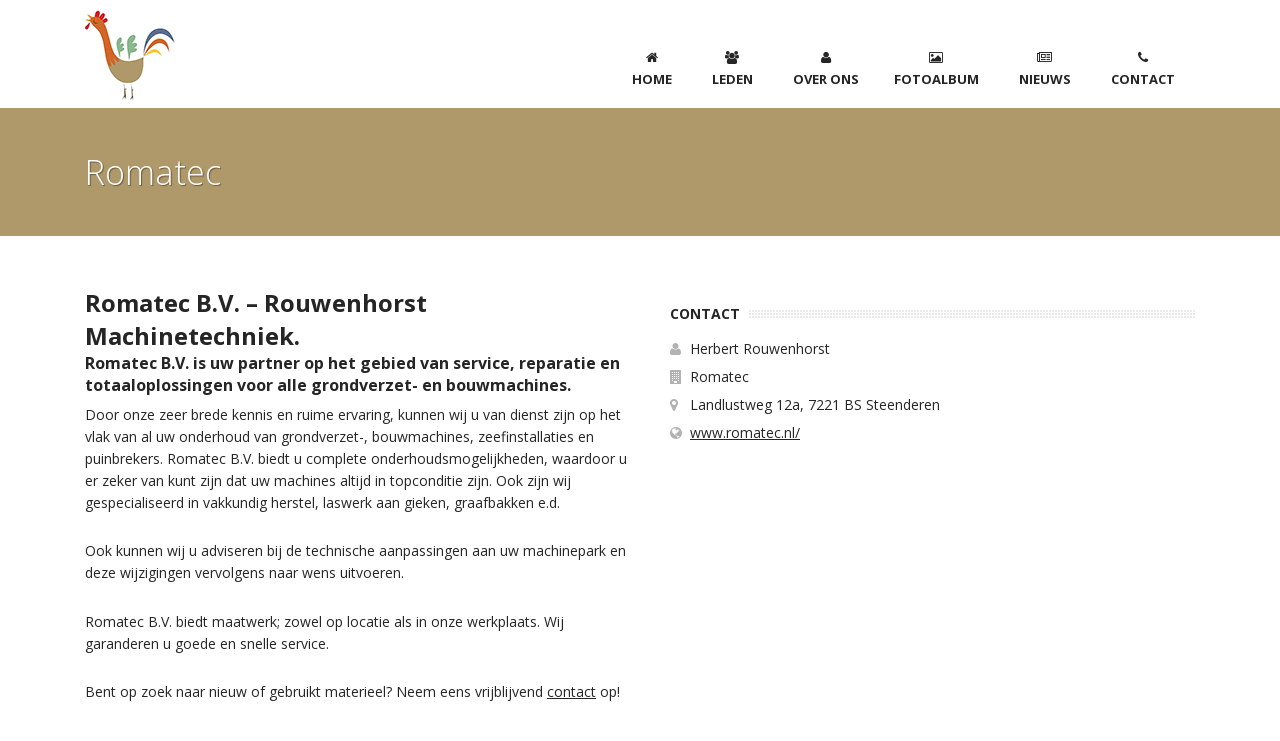

--- FILE ---
content_type: text/html; charset=UTF-8
request_url: https://www.de-sov.nl/leden/romatec-bv/
body_size: 4102
content:
<!DOCTYPE html>
<html lang="nl" class="no-js">
<head>
<meta charset="UTF-8">
<meta name="viewport" content="width=device-width, initial-scale=1">
<link rel="profile" href="http://gmpg.org/xfn/11">
<title>Romatec &#8211; Ondernemersvereniging de SOV</title>
<meta name='robots' content='max-image-preview:large' />
<link rel="alternate" type="application/rss+xml" title="Ondernemersvereniging de SOV &raquo; Feed" href="https://www.de-sov.nl/feed/" />
<link rel='stylesheet' id='wp-block-library-css'  href='https://www.de-sov.nl/wp-includes/css/dist/block-library/style.min.css' type='text/css' media='all' />
<link rel='stylesheet' id='contact-form-7-css'  href='https://www.de-sov.nl/wp-content/plugins/contact-form-7/includes/css/styles.css' type='text/css' media='all' />
<link rel='stylesheet' id='google-webfonts-css'  href='//fonts.googleapis.com/css?family=Open+Sans%3A300%2C400%2C700&#038;ver=5.7.14' type='text/css' media='all' />
<link rel='stylesheet' id='font-awesome-css'  href='//maxcdn.bootstrapcdn.com/font-awesome/4.3.0/css/font-awesome.min.css' type='text/css' media='all' />
<link rel='stylesheet' id='foundation-style-css'  href='https://www.de-sov.nl/wp-content/themes/websus64theme/layouts/foundation.min.css' type='text/css' media='all' />
<link rel='stylesheet' id='websus64theme-style-css'  href='https://www.de-sov.nl/wp-content/themes/websus64theme/style.css' type='text/css' media='all' />
<script type='text/javascript' src='https://www.de-sov.nl/wp-includes/js/jquery/jquery.min.js' id='jquery-core-js'></script>
<script type='text/javascript' src='https://www.de-sov.nl/wp-includes/js/jquery/jquery-migrate.min.js' id='jquery-migrate-js'></script>
<link rel="https://api.w.org/" href="https://www.de-sov.nl/wp-json/" /><link rel="canonical" href="https://www.de-sov.nl/leden/romatec-bv/" />
<link rel="alternate" type="application/json+oembed" href="https://www.de-sov.nl/wp-json/oembed/1.0/embed?url=https%3A%2F%2Fwww.de-sov.nl%2Fleden%2Fromatec-bv%2F" />
<link rel="alternate" type="text/xml+oembed" href="https://www.de-sov.nl/wp-json/oembed/1.0/embed?url=https%3A%2F%2Fwww.de-sov.nl%2Fleden%2Fromatec-bv%2F&#038;format=xml" />
         <style type="text/css">
             
             @media only screen and (min-width: 30.063em) {
             	#ws-homepage-headerphoto .ws-headerphoto-title {
             		font-size:<br />
<b>Warning</b>:  Trying to access array offset on value of type bool in <b>/home/desov722/domains/de-sov.nl/public_html/wp-content/themes/websus64theme/inc/customizer-style.php</b> on line <b>18</b><br />
px;
             	}
             	#ws-homepage-headerphoto .ws-headerphoto-description {
             		font-size:<br />
<b>Warning</b>:  Trying to access array offset on value of type bool in <b>/home/desov722/domains/de-sov.nl/public_html/wp-content/themes/websus64theme/inc/customizer-style.php</b> on line <b>21</b><br />
px;
             		color:<br />
<b>Warning</b>:  Trying to access array offset on value of type bool in <b>/home/desov722/domains/de-sov.nl/public_html/wp-content/themes/websus64theme/inc/customizer-style.php</b> on line <b>22</b><br />
;
             	}
             }

         </style>
    <link rel="icon" href="https://www.de-sov.nl/wp-content/uploads/2017/09/cropped-de-sov-logo-kip-150x150.jpg" sizes="32x32" />
<link rel="icon" href="https://www.de-sov.nl/wp-content/uploads/2017/09/cropped-de-sov-logo-kip-300x300.jpg" sizes="192x192" />
<link rel="apple-touch-icon" href="https://www.de-sov.nl/wp-content/uploads/2017/09/cropped-de-sov-logo-kip-300x300.jpg" />
<meta name="msapplication-TileImage" content="https://www.de-sov.nl/wp-content/uploads/2017/09/cropped-de-sov-logo-kip-300x300.jpg" />

</head>

<body class="leden-template-default single single-leden postid-76 wp-custom-logo group-blog">
<div id="page" class="site">
	<a class="skip-link screen-reader-text" href="#content">Ga door naar inhoud</a>

	<header id="masthead" class="site-header" role="banner">
		<div class="grid-container grid-container-padded">
			<div class="grid-x">
				<div class="site-logo small-12 medium-2 large-2 cell">
					<a href="https://www.de-sov.nl"><img src="https://www.de-sov.nl/wp-content/uploads/2017/09/de-sov-logo-kip.jpg"></a>					<div class="title-bar" data-responsive-toggle="responsivehide" data-hide-for="large">
					  <button class="menu-icon" type="button" data-toggle></button>
					</div>
				</div>
				<div class="small-12 medium-12 large-10 cell">					
										<nav class="menu-bar" id="responsivehide">
						<ul class="vertical large-horizontal menu dropdown" data-responsive-menu="dropdown" data-multi-open="false"><li id="menu-item-11" class="menu-item menu-item-type-post_type menu-item-object-page menu-item-home menu-item-11"><a title="Homepage" href="https://www.de-sov.nl/"><i class="fa fa-home" aria-hidden="true"></i>home</a></li>
<li id="menu-item-19" class="menu-item menu-item-type-custom menu-item-object-custom menu-item-19"><a href="/leden/"><i class="fa fa-users" aria-hidden="true"></i>Leden</a></li>
<li id="menu-item-18" class="menu-item menu-item-type-post_type menu-item-object-page menu-item-has-children menu-item-18"><a href="https://www.de-sov.nl/ons/"><i class="fa fa-user" aria-hidden="true"></i>Over ons</a>
<ul class="sub-menu">
	<li id="menu-item-289" class="menu-item menu-item-type-post_type menu-item-object-page menu-item-289"><a href="https://www.de-sov.nl/ons/historie/">Historie</a></li>
	<li id="menu-item-288" class="menu-item menu-item-type-post_type menu-item-object-page menu-item-288"><a href="https://www.de-sov.nl/ons/het-bestuur/">Het bestuur</a></li>
	<li id="menu-item-298" class="menu-item menu-item-type-post_type menu-item-object-page menu-item-298"><a href="https://www.de-sov.nl/ons/doelstellingen/">Doelstellingen</a></li>
	<li id="menu-item-913" class="menu-item menu-item-type-post_type menu-item-object-page menu-item-913"><a href="https://www.de-sov.nl/ons/belangenbehartiging/">Belangenbehartiging</a></li>
	<li id="menu-item-297" class="menu-item menu-item-type-post_type menu-item-object-page menu-item-297"><a href="https://www.de-sov.nl/ons/activiteitencommisie/">Activiteiten Commissies</a></li>
</ul>
</li>
<li id="menu-item-276" class="menu-item menu-item-type-custom menu-item-object-custom menu-item-276"><a href="/fotoalbum/"><i class="fa fa-picture-o" aria-hidden="true"></i>Fotoalbum</a></li>
<li id="menu-item-27" class="menu-item menu-item-type-taxonomy menu-item-object-category menu-item-27"><a href="https://www.de-sov.nl/category/nieuws/"><i class="fa fa-newspaper-o" aria-hidden="true"></i>Nieuws</a></li>
<li id="menu-item-17" class="menu-item menu-item-type-post_type menu-item-object-page menu-item-17"><a href="https://www.de-sov.nl/contact/"><i class="fa fa-phone" aria-hidden="true"></i>Contact</a></li>
</ul>					</nav>
									</div>
			</div>
		</div>
	</header><!-- #masthead -->

	<div id="content" class="site-content">
	
					
			
<article id="post-76" class="post-76 leden type-leden status-publish hentry">
	
	<header class="entry-header">
		<div class="grid-container grid-container-padded">
			<h1 class="entry-title">Romatec</h1>					</div>
	</header><!-- .entry-header -->
	
	<div class="grid-container grid-container-padded">
		<div class="grid-x">
		
			<div id="primary" class="content-area small-12 medium-12 cell">
				<main id="main" class="site-main" role="main">
		
									
<div class="entry-content">

	<div class="grid-x">
		
		<div class="small-12 medium-6 large-6 cell">
			<h1>Romatec B.V. &#8211; Rouwenhorst Machinetechniek.</h1>
<h2>Romatec B.V. is uw partner op het gebied van service, reparatie en totaaloplossingen voor alle grondverzet- en bouwmachines.</h2>
<p>Door onze zeer brede kennis en ruime ervaring, kunnen wij u van dienst zijn op het vlak van al uw onderhoud van grondverzet-, bouwmachines, zeefinstallaties en puinbrekers. Romatec B.V. biedt u complete onderhoudsmogelijkheden, waardoor u er zeker van kunt zijn dat uw machines altijd in topconditie zijn. Ook zijn wij gespecialiseerd in vakkundig herstel, laswerk aan gieken, graafbakken e.d.</p>
<p>Ook kunnen wij u adviseren bij de technische aanpassingen aan uw machinepark en deze wijzigingen vervolgens naar wens uitvoeren.</p>
<p>Romatec B.V. biedt maatwerk; zowel op locatie als in onze werkplaats. Wij garanderen u goede en snelle service.</p>
<p>Bent op zoek naar nieuw of gebruikt materieel? Neem eens vrijblijvend <a href="http://www.romatec.nl/page/6/contact.html">contact</a> op!</p>
		</div>
		
		<aside id="secondary" class="widget-area small-12 medium-6 large-6 cell">
						<div class="sidebar-lid content-lid">
				<h3 class="styled-title"><span>Contact</span></h3>
				<ul>
										<li><i class="fa fa-user" aria-hidden="true"></i>Herbert Rouwenhorst </li>
										<li><i class="fa fa-building" aria-hidden="true"></i>Romatec</li>
										<li>
						<i class="fa fa-map-marker" aria-hidden="true"></i>
						Landlustweg 12a, 7221 BS  Steenderen					</li>
																									<li>
						<i class="fa fa-globe" aria-hidden="true"></i>
						<a href="http://www.romatec.nl/" title="Naar webiste van Romatec" target="_blank">www.romatec.nl/</a>
					</li>
									</ul>
			</div>
		</aside>
		
		<div class="google-maps-lid small-12 medium-12 large-12 cell">
			<h3 class="styled-title"><span>Locatie</span></h3>
			<div class="rwmb-map-canvas" data-map_options="{&quot;latitude&quot;:&quot;-6.233406&quot;,&quot;longitude&quot;:&quot;-35.049906&quot;,&quot;width&quot;:&quot;100%&quot;,&quot;height&quot;:&quot;300px&quot;,&quot;marker&quot;:true,&quot;marker_title&quot;:&quot;&quot;,&quot;info_window&quot;:&quot;&lt;h3&gt;Romatec&lt;\/h3&gt;Info window content. HTML &lt;strong&gt;allowed&lt;\/strong&gt;&quot;,&quot;js_options&quot;:{&quot;zoom&quot;:14,&quot;mapTypeId&quot;:&quot;ROADMAP&quot;,&quot;openInfoWindow&quot;:false},&quot;zoom&quot;:14,&quot;api_key&quot;:&quot;AIzaSyC1mUh87SGFyf133tpZQJa-s96p0tgnraQ&quot;,&quot;type&quot;:&quot;map&quot;,&quot;multiple&quot;:false,&quot;clone&quot;:false}" style="width:100%;height:300px"></div>		</div>
		
	</div>

		
</div><!-- .entry-content -->
		
				</main><!-- #main -->
			</div><!-- #primary -->
		
		</div> <!-- grid-x -->
	</div> <!-- grid-container -->
	
</article>

	</div><!-- #content -->

			
	<footer id="colophon" class="site-footer" role="contentinfo">
		
		<div class="grid-container grid-container-padded">
			<div class="site-info grid-x">
				<div class="small-12 medium-5 large-4 cell">
							
		<section id="ws-sitecontact" class="widget widget_text">
			
			<div class="widget-title">Contact</div>
			
			<div itemscope itemtype="http://schema.org/Organization">
			  <span class="organization" itemprop="name"><i class="fa fa-building" aria-hidden="true"></i>Ondernemersvereniging de SOV</span>
			  <div class="address" itemprop="address" itemscope itemtype="http://schema.org/PostalAddress">
			      <span class="streetaddress" itemprop="streetAddress"><i class="fa fa-home" aria-hidden="true"></i>Doesburgseweg 2</span>, 			      <span itemprop="postalCode">7221 NH</span>			      <span class="addresslocality" itemprop="addressLocality"> Steenderen</span>			  </div>
			  			  <span class="email" itemprop="email"><i class="fa fa-envelope" aria-hidden="true"></i> &#x49;&#x6e;&#x66;&#x6f;&#x40;&#x64;&#x65;&#x2d;&#x73;&#x6f;&#x76;&#x2e;&#x6e;&#x6c;</span>		    			    
			</div>
			
		</section>
		
										</div>
				<div class="small-12 medium-4 large-4 cell">
							
		<section id="ws-socialmedia"" class="widget widget_text">
			
			<div class="widget-title">Volg ons</div>
		
							<a class="socialmedia-link" href="https://www.facebook.com/deSOV.ondernemers" title="volg ons Facebook" target="_blank"><i class="fa fa-facebook" aria-hidden="true"></i></a>
						
		</section>
		 
										</div>
				<div class="small-12 medium-3 large-4 cell" data-equalizer-watch>
									</div>
			</div>
			
		</div> <!-- end row -->
		
		<div class="site-footer-bottom">
			<div class="grid-container grid-container-padded">
				<div class="grid-x">
					<div class="small-12 medium-6 cell">
						<p>Copyright All Rights Reserved &copy; 2026</p>
					</div>
					<div class="websus small-12 medium-6 cell">
						<p><a href="https://www.websus.nl" title="realisatie: Websus" target="_blank">realisatie: Websus</a></p>
					</div>
				</div>
			</div>
		</div>
		
	</footer><!-- #colophon -->
	
</div><!-- #page -->

<script type='text/javascript' src='https://www.de-sov.nl/wp-includes/js/dist/vendor/wp-polyfill.min.js' id='wp-polyfill-js'></script>
<script type='text/javascript' id='wp-polyfill-js-after'>
( 'fetch' in window ) || document.write( '<script src="https://www.de-sov.nl/wp-includes/js/dist/vendor/wp-polyfill-fetch.min.js"></scr' + 'ipt>' );( document.contains ) || document.write( '<script src="https://www.de-sov.nl/wp-includes/js/dist/vendor/wp-polyfill-node-contains.min.js"></scr' + 'ipt>' );( window.DOMRect ) || document.write( '<script src="https://www.de-sov.nl/wp-includes/js/dist/vendor/wp-polyfill-dom-rect.min.js"></scr' + 'ipt>' );( window.URL && window.URL.prototype && window.URLSearchParams ) || document.write( '<script src="https://www.de-sov.nl/wp-includes/js/dist/vendor/wp-polyfill-url.min.js"></scr' + 'ipt>' );( window.FormData && window.FormData.prototype.keys ) || document.write( '<script src="https://www.de-sov.nl/wp-includes/js/dist/vendor/wp-polyfill-formdata.min.js"></scr' + 'ipt>' );( Element.prototype.matches && Element.prototype.closest ) || document.write( '<script src="https://www.de-sov.nl/wp-includes/js/dist/vendor/wp-polyfill-element-closest.min.js"></scr' + 'ipt>' );( 'objectFit' in document.documentElement.style ) || document.write( '<script src="https://www.de-sov.nl/wp-includes/js/dist/vendor/wp-polyfill-object-fit.min.js"></scr' + 'ipt>' );
</script>
<script type='text/javascript' id='contact-form-7-js-extra'>
/* <![CDATA[ */
var wpcf7 = {"api":{"root":"https:\/\/www.de-sov.nl\/wp-json\/","namespace":"contact-form-7\/v1"}};
/* ]]> */
</script>
<script type='text/javascript' src='https://www.de-sov.nl/wp-content/plugins/contact-form-7/includes/js/index.js' id='contact-form-7-js'></script>
<script type='text/javascript' src='https://www.de-sov.nl/wp-content/themes/websus64theme/js/vendor/foundation.min.js' id='foundation-js-js'></script>
<script type='text/javascript' src='https://www.de-sov.nl/wp-content/themes/websus64theme/js/vendor/what-input.js' id='what-input-js-js'></script>
<script type='text/javascript' src='https://www.de-sov.nl/wp-content/themes/websus64theme/js/app.js' id='app-js-js'></script>
<script type='text/javascript' src='https://www.de-sov.nl/wp-includes/js/wp-embed.min.js' id='wp-embed-js'></script>
<script type='text/javascript' src='https://maps.google.com/maps/api/js?key=AIzaSyC1mUh87SGFyf133tpZQJa-s96p0tgnraQ&#038;ver=5.7.2' id='google-maps-js'></script>
<script type='text/javascript' src='https://www.de-sov.nl/wp-content/plugins/meta-box/js/map-frontend.js' id='rwmb-map-frontend-js'></script>

</body>
</html>


--- FILE ---
content_type: text/css
request_url: https://www.de-sov.nl/wp-content/themes/websus64theme/style.css
body_size: 6635
content:
/*
Theme Name: websus64theme
Theme URI: http://underscores.me/
Author: M. Scherjon
Author URI: http://www.websus.nl
Description: Websus websus64theme starter theme
Version: 1.6.4
License: GNU General Public License v2 or later
License URI: LICENSE
Text Domain: websus64theme
Tags: left-sidebar, grid-layout, custom-header, custom-menu, custom-logo, theme-options

This theme, like WordPress, is licensed under the GPL.
Use it to make something cool, have fun, and share what you've learned with others.

websus64theme is based on Underscores http://underscores.me/, (C) 2012-2016 Automattic, Inc.
Underscores is distributed under the terms of the GNU GPL v2 or later.

Normalizing styles have been helped along thanks to the fine work of
Nicolas Gallagher and Jonathan Neal http://necolas.github.io/normalize.css/
*/
/*--------------------------------------------------------------
# Normalize
--------------------------------------------------------------*/
html {
	font-family: sans-serif;
	-webkit-text-size-adjust: 100%;
	-ms-text-size-adjust:     100%;
}

body {
	margin: 0;
}

article,
aside,
details,
figcaption,
figure,
footer,
header,
main,
menu,
nav,
section,
summary {
	display: block;
}

audio,
canvas,
progress,
video {
	display: inline-block;
	vertical-align: baseline;
}

audio:not([controls]) {
	display: none;
	height: 0;
}

[hidden],
template {
	display: none;
}

a {
	background-color: transparent;
}

a:active,
a:hover {
	outline: 0;
}

abbr[title] {
	border-bottom: 1px dotted;
}

b,
strong {
	font-weight: bold;
}

dfn {
	font-style: italic;
}

mark {
	background: #ff0;
	color: #000;
}

small {
	font-size: 80%;
}

sub,
sup {
	font-size: 75%;
	line-height: 0;
	position: relative;
	vertical-align: baseline;
}

sup {
	top: -0.5em;
}

sub {
	bottom: -0.25em;
}

img {
	border: 0;
}

svg:not(:root) {
	overflow: hidden;
}

figure {
	margin: 1em 40px;
}

hr {
	box-sizing: content-box;
	height: 0;
}

pre {
	overflow: auto;
}

code,
kbd,
pre,
samp {
	font-family: monospace, monospace;
	font-size: 1em;
}

button,
input,
optgroup,
select,
textarea {
	color: inherit;
	font: inherit;
	margin: 0;
}

button {
	overflow: visible;
}

button,
select {
	text-transform: none;
}

button,
html input[type="button"],
input[type="reset"],
input[type="submit"] {
	-webkit-appearance: button;
	cursor: pointer;
}

button[disabled],
html input[disabled] {
	cursor: default;
}

button::-moz-focus-inner,
input::-moz-focus-inner {
	border: 0;
	padding: 0;
}

input {
	line-height: normal;
}

input[type="checkbox"],
input[type="radio"] {
	box-sizing: border-box;
	padding: 0;
}

input[type="number"]::-webkit-inner-spin-button,
input[type="number"]::-webkit-outer-spin-button {
	height: auto;
}

input[type="search"]::-webkit-search-cancel-button,
input[type="search"]::-webkit-search-decoration {
	-webkit-appearance: none;
}

fieldset {
	border: 1px solid #c0c0c0;
	margin: 0 2px;
	padding: 0.35em 0.625em 0.75em;
}

legend {
	border: 0;
	padding: 0;
}

textarea {
	overflow: auto;
}

optgroup {
	font-weight: bold;
}

table {
	border-collapse: collapse;
	border-spacing: 0;
}

td,
th {
	padding: 0;
}

/*--------------------------------------------------------------
# Typography
--------------------------------------------------------------*/
body,
button,
input,
select,
textarea {
	color: #252525;
	font-family: 'Open Sans', sans-serif;
	font-weight:400;
	font-size: 16px;
	font-size: 1rem;
	line-height: 1.5;
}

h1,
h2,
h3,
h4,
h5,
h6 {
	font-family: 'Open Sans', sans-serif;
	font-weight:700;
	/*margin-bottom: 0;*/
}
h1 {
    font-size: 1.5em;
    margin-bottom: 0;
}
h2 {
	font-size: 1em;
}
h3 {
	margin-bottom: 1.125em;
    font-size: 0.875em;
    text-transform:uppercase;
}
p {
	margin: 0 0 1.875em 0;
	font-size:0.875rem;
}

dfn,
cite,
em,
i {
	font-style: italic;
}
address {
	margin: 0 0 1.5em;
}

pre {
	background: #eee;
	font-family: "Courier 10 Pitch", Courier, monospace;
	font-size: 15px;
	font-size: 0.9375rem;
	line-height: 1.6;
	margin-bottom: 1.6em;
	max-width: 100%;
	overflow: auto;
	padding: 1.6em;
}

code,
kbd,
tt,
var {
	font-family: Monaco, Consolas, "Andale Mono", "DejaVu Sans Mono", monospace;
	font-size: 15px;
	font-size: 0.9375rem;
}

abbr,
acronym {
	border-bottom: 1px dotted #666;
	cursor: help;
}

mark,
ins {
	background: #fff9c0;
	text-decoration: none;
}

big {
	font-size: 125%;
}
b, strong {
	font-weight:700;
	color:#8ab98f;
}
/*--------------------------------------------------------------
# Elements
--------------------------------------------------------------*/
html {
	box-sizing: border-box;
}

*,
*:before,
*:after { /* Inherit box-sizing to make it easier to change the property for components that leverage other behavior; see http://css-tricks.com/inheriting-box-sizing-probably-slightly-better-best-practice/ */
	box-sizing: inherit;
}

body {
	background: #fff; /* Fallback for when there is no custom background color defined. */
}

blockquote,
q {
	position: relative;
    background-color: #f6f6f6;
    padding: 1rem 1rem 1rem 3.75rem;
    border-left:none;
}
blockquote p,
q p {
	color:#444444;
}
blockquote p:last-child,
q p:last-child {
	margin-bottom:0;
}
blockquote:before {
	font-family: "FontAwesome";
	position: absolute;
    content: "\f10d";
    display: block;
    color: #cecece;
    left: 1rem;
    top: 1rem;
    font-size: 2em;	
}


hr {
	background-color: #ccc;
	border: 0;
	height: 1px;
	margin-bottom: 1.5em;
}

ul,
ol {
	margin: 0 0 1.5em 2em;
	padding:0;
}

ul {
	list-style: disc;
}

ol {
	list-style: decimal;
}
li {
	font-size:0.875rem;
}
li > ul,
li > ol {
	margin-bottom: 0;
	margin-left: 1.5em;
}

dt {
	font-weight: bold;
}

dd {
	margin: 0 1.5em 1.5em;
}

img {
	height: auto; /* Make sure images are scaled correctly. */
	max-width: 100%; /* Adhere to container width. */
}

figure {
	margin: 1em 0; /* Extra wide images within figure tags don't overflow the content area. */
}

table {
	margin: 0 0 1.5em;
	width: 100%;
}
td {
	font-size:0.875rem;
}
.no-js & ul {
    display: none;
}
.ws-align-center {
	text-align:center;
	margin-left:auto;
	margin-right:auto;
}
/*--------------------------------------------------------------
# Forms
--------------------------------------------------------------*/
input[type="button"],
input[type="reset"],
input[type="submit"] {
	border:none;
	border-color:#8ab98f;
	background: #8ab98f;
	border-radius: 2px;
	margin-top: 0.625rem;
    padding: 0.533rem 1.5rem 0.533rem;
    color:#fff;
    font-size: 0.875em;
    font-weight: 700;
    box-shadow: 0px 4px 0px 0px #6e9472;
}

input[type="button"]:hover,
input[type="reset"]:hover,
input[type="submit"]:hover {
	border-color: #ccc #bbb #aaa;
}

input[type="button"]:focus,
input[type="reset"]:focus,
input[type="submit"]:focus,
button:active,
input[type="button"]:active,
input[type="reset"]:active,
input[type="submit"]:active {
	border-color: #aaa #bbb #bbb;
}

input[type="text"],
input[type="email"],
input[type="url"],
input[type="password"],
input[type="search"],
input[type="number"],
input[type="tel"],
input[type="range"],
input[type="date"],
input[type="month"],
input[type="week"],
input[type="time"],
input[type="datetime"],
input[type="datetime-local"],
input[type="color"],
textarea {
	color: #666;
	border: 1px solid #ccc;
	border-radius: 0;
	box-shadow: none; 
	padding: 3px;
}

select {
	border: 1px solid #ccc;
}

input[type="text"]:focus,
input[type="email"]:focus,
input[type="url"]:focus,
input[type="password"]:focus,
input[type="search"]:focus,
input[type="number"]:focus,
input[type="tel"]:focus,
input[type="range"]:focus,
input[type="date"]:focus,
input[type="month"]:focus,
input[type="week"]:focus,
input[type="time"]:focus,
input[type="datetime"]:focus,
input[type="datetime-local"]:focus,
input[type="color"]:focus,
textarea:focus {
	color: #111;
}

textarea {
	width: 100%;
}

.wpcf7-form .fa {
	position: relative;
    top: 8px;
    left: 23px;
    font-size: 18px;
    color: #6c6c6c;
    z-index: 1;
}
div.wpcf7-validation-errors {
	margin: 2em 0 0;
}
span.wpcf7-not-valid-tip {
	margin-top: -1rem;
}
input.wpcf7-not-valid {
	    border: 1px solid #ff0018;
}

.search-form input[type="search"] {
	float:left;
	width:80%;
}
.search-form input[type="submit"] {
	margin-top:0;
	margin-left:0.533em;
	padding: 0.45rem 1.5rem 0.45em;
}
/*--------------------------------------------------------------
# Buttons
--------------------------------------------------------------*/

/*--------------------------------------------------------------
# Navigation
--------------------------------------------------------------*/
.title-bar .menu-icon {
    margin-left: auto;
    margin-right: auto;
    width: 32px;
    height: 18px;
}
.title-bar {
	position: absolute;
	top: 1.8rem;
	right:0.9375rem;
	background: transparent;
}
.title-bar .menu-icon {
	float:right;
}
.menu-bar {
	margin-top: .533rem;
	border-top:1px solid #af996a;
}
.menu-bar > ul > li > a {
  	border-bottom: 1px solid #ececec;
}
.menu-icon::after {
    background: #333;
    box-shadow: 0 8px 0 #333, 0 16px 0 #333;
}
.menu-icon:hover::after {
	background: #000;
    box-shadow: 0 8px 0 #000, 0 16px 0 #000;
}
.menu-text {
	display: none !important; 
}
.dropdown.menu a {
	display:block;
	font-family: 'Open Sans', sans-serif;
	font-size: 0.813rem;
    text-transform: uppercase;
    font-weight: 700;
	padding: 0.938rem 1.25rem;
	border-top: 1px solid rgba(255, 255, 255, 0.1);
}
.dropdown.menu .is-active>a {
	background: #f5f5f5;
	color:#252525;
}
.dropdown.menu.vertical li a::after {
	right:1.5rem;
}
.dropdown.menu li a .fa {
	display:none;
}
.is-dropdown-submenu .is-dropdown-submenu-parent>a::after {
    content: '';
    top:1.25rem;
}
.dropdown.menu.vertical>li.opens-right>a::after,
.is-dropdown-submenu .is-dropdown-submenu-parent.opens-right>a::after {
	border-left: 4px solid transparent;
    border-right: 4px solid transparent;
    border-top: 4px solid #333;
    margin-top: -3px;
}
.dropdown.menu>li.is-dropdown-submenu-parent>a::after,
.is-dropdown-submenu .is-dropdown-submenu-parent>a::after {
	border-left: 4px solid transparent;
    border-right: 4px solid transparent;
    border-bottom: 4px solid #333;
    border-top:4px solid transparent;
    margin-top: -6px;
}
.dropdown.menu .submenu {
  	border: none; 
  	margin: 0;
}
.is-dropdown-submenu {
	position:relative;
}
.dropdown.menu .submenu li {
	background: #f9f9f9;
	padding-left: .9375rem;
	list-style: none;
}
.dropdown.menu .submenu li a {
	padding: 0.875rem 1.25rem;
	text-transform:capitalize;
}
/*--------------------------------------------------------------
## Links
--------------------------------------------------------------*/
a {
	color: #252525;
}

a:visited {
	color: #252525;
}
a:hover,
a:focus,
a:active {
	color: #252525;
}

a:focus {
	outline: 0;
}

a:hover,
a:active {
	outline: 0;
}

/*--------------------------------------------------------------
## Menus
--------------------------------------------------------------*/
.site-main .comment-navigation,
.site-main .posts-navigation,
.site-main .post-navigation {
	margin: 0 0 1.5em;
	overflow: hidden;
}

.comment-navigation .nav-previous,
.posts-navigation .nav-previous,
.post-navigation .nav-previous {
	float: left;
	width: 50%;
}

.comment-navigation .nav-next,
.posts-navigation .nav-next,
.post-navigation .nav-next {
	float: right;
	text-align: right;
	width: 50%;
}

/*--------------------------------------------------------------
# Accessibility
--------------------------------------------------------------*/
/* Text meant only for screen readers. */
.screen-reader-text {
	clip: rect(1px, 1px, 1px, 1px);
	position: absolute !important;
	height: 1px;
	width: 1px;
	overflow: hidden;
	word-wrap: normal !important; /* Many screen reader and browser combinations announce broken words as they would appear visually. */
}

.screen-reader-text:focus {
	background-color: #f1f1f1;
	border-radius: 3px;
	box-shadow: 0 0 2px 2px rgba(0, 0, 0, 0.6);
	clip: auto !important;
	color: #21759b;
	display: block;
	font-size: 14px;
	font-size: 0.875rem;
	font-weight: bold;
	height: auto;
	left: 5px;
	line-height: normal;
	padding: 15px 23px 14px;
	text-decoration: none;
	top: 5px;
	width: auto;
	z-index: 100000; /* Above WP toolbar. */
}

/* Do not show the outline on the skip link target. */
#content[tabindex="-1"]:focus {
	outline: 0;
}

/*--------------------------------------------------------------
# Alignments
--------------------------------------------------------------*/
.alignleft {
	display: inline;
	float: left;
	margin-right: 1.5em;
}

.alignright {
	display: inline;
	float: right;
	margin-left: 1.5em;
}

.aligncenter {
	clear: both;
	display: block;
	margin-left: auto;
	margin-right: auto;
}

/*--------------------------------------------------------------
# Clearings
--------------------------------------------------------------*/
.clear:before,
.clear:after,
.entry-content:before,
.entry-content:after,
.comment-content:before,
.comment-content:after,
.site-header:before,
.site-header:after,
.site-content:before,
.site-content:after,
.site-footer:before,
.site-footer:after {
	content: "";
	display: table;
	table-layout: fixed;
}

.clear:after,
.entry-content:after,
.comment-content:after,
.site-header:after,
.site-content:after,
.site-footer:after {
	clear: both;
}
/*--------------------------------------------------------------
# Header
--------------------------------------------------------------*/
.site-header {
	display: block;
	background:#fff;
	border-bottom:1px solid #af996a;
	z-index: 9;
}
.site-header-top {
	background:#3c3c3c;
}
.site-header-top span {
	color:#fff;
	font-weight: 300;
}
.site-header-top .fa {
	margin-right:.533rem;
	width: 1em;
}
.site-header-top .ws-socialmedia a{
	color:#8fcab6;
}
.site-header .site-logo {
	padding-left:0.9375rem;
	padding-top: .533rem;
	padding-bottom: .533rem;
}

/*--------------------------------------------------------------
## Header photo
--------------------------------------------------------------*/
#ws-homepage-headerphoto {
	position: relative;
	padding-top: 1.875rem;
}
/*--------------------------------------------------------------
# Widgets
--------------------------------------------------------------*/
.widget {
	margin: 0 0 2.5em;
}

/* Make sure select elements fit in widgets. */
.widget select {
	max-width: 100%;
}
.widget.widget_photo .caption {
	display:block;
	font-style:italic;
	font-size:0.750em;
	padding-top:0.533em;	
}
/*--------------------------------------------------------------
# Breadcrumbs
--------------------------------------------------------------*/
#breadcrumbs {
	position:absolute;
	right:0;
	bottom: 0;
    display: inline-block;
    line-height: 11px;
    padding: 10px 12px 8px;
    font-size: 11px;
    font-weight: bold;
    color:#d1d1d1;
    text-transform: uppercase;
    -ms-word-wrap: break-word;
    word-wrap: break-word;
    background-color: rgba(0, 0, 0, 0.1);
}
#breadcrumbs a {
	color:#d1d1d1
}
#breadcrumbs .breadcrumb_last {
	color:#fff;
}
/*--------------------------------------------------------------
# Content
--------------------------------------------------------------*/
.site-content {
  	background:#fff;
  	margin-top: 5.3rem;
  	margin-bottom: 1.875em;
}
.content-area {
    
}
/*--------------------------------------------------------------
## Posts and pages
--------------------------------------------------------------*/
.entry-header {
	background:#af996a;
	margin-bottom: 3.125em;
}
.entry-header .grid-container {
	position: relative;	
}
.home .entry-header {
    background: #ffffff;
}
.entry-header h1 {
	font-size: 1.8em;
	color: #fff;
	font-weight: 300;
	text-shadow: 1px 1px 1px rgba(0, 0, 0, 0.4);
	padding-top:2.5rem;
	padding-bottom:2.5rem;
}
.home .entry-header h1 {
	font-size: 1.4em;
	color: #252525;
	font-weight: 700;
	text-shadow: none;
	padding-top:1.875rem;
	padding-bottom:0;
	margin-bottom:0;
}
.byline,
.updated:not(.published) {
	display: none;
}

.single .byline,
.group-blog .byline {
	display: inline;
}

.page-content a,
.entry-content a,
.entry-summary a {
	text-decoration:underline;
}
.page-links {
	clear: both;
	margin: 0 0 1.5em;
}
/*--------------------------------------------------------------
## Page Leden
--------------------------------------------------------------*/
.sidebar-leden {
	margin-top:1.125em;
}
h3.styled-title {
	background: url(images/patern.png) repeat-x left center;
}
h3.styled-title span {
	background-color: #fff;
	padding-right: .533rem;
}
.sidebar-leden ul {
	list-style:none;
	margin:0;
}
.sidebar-leden ul li {
	font-size:.75rem;
	margin-bottom:0.25rem;
}
.sidebar-leden ul li a:hover {
	text-decoration:underline;
}
.sidebar-leden ul li .fa {
	float: left;
    position: relative;
    top: 5px;
    margin-right: .533rem;
    font-size: 0.75rem;
    color: #d1d1d1;
}
.sidebar-leden ul li .fa-info-circle {
	top: 2px;	
	font-size: 1rem;
	color:#8ab98f;
	margin-right: .333rem;
}
/*--------------------------------------------------------------
### Single Page Lid
--------------------------------------------------------------*/
.sidebar-lid {
	margin-top: 1.125em;
}
.content-lid ul {
	list-style:none;
	margin:0;
}
.content-lid ul li {
	position: relative;
	display: block;
	font-size: 0.875em;
    margin: 0 0 0.5rem 0;
    padding: 0 0 0 1.25rem;
    line-height: 1.25rem;
}
.content-lid ul li .fa {
	position: absolute;
    top: 0;
    left: 0;
    color: #b2b2b2;
    font-size: 0.875rem;
    line-height: 1.25rem;
    margin-right:0.533rem;
}
/*--------------------------------------------------------------
## Page Leden Bestuur en Commissie
--------------------------------------------------------------*/
.leden-bestuur-commissie {
	margin-bottom:2rem;
}
.leden-bestuur-commissie .cell {
	margin-bottom:.875rem;
}
/*--------------------------------------------------------------
## Page Fotealbum
--------------------------------------------------------------*/
.photo-album-image {
	margin-bottom:1.5em;
}
.photo-album-image .photo-album-title {
	display: block;
	margin-top:.533rem;
	margin-bottom:.533rem;
	font-weight:700;
    line-height: 1.25em;
    text-align: center;
    max-width:150px;
}
.photo-album-image a.thumbnail {
	padding-top:.875em;
	padding-left:.875em;
	padding-right:.875em;
}
a.thumbnail:hover, a.thumbnail:focus {
    box-shadow: 0 0 6px 1px rgba(0, 0, 0, 0.5); 
}
/*--------------------------------------------------------------
### Single Page fotoalbum
--------------------------------------------------------------*/
.gallery-columns-6 .gallery-item,
.gallery-columns-7 .gallery-item,
.gallery-columns-8 .gallery-item,
.gallery-columns-9 .gallery-item {
    max-width: 16.66%;
}
/*--------------------------------------------------------------
## Archive page
--------------------------------------------------------------*/
.entry-header-article .entry-meta,
.single-post .entry-meta {
	display: block;
    margin-bottom: 5px;
    border: 1px solid rgba(0, 0, 0, 0.1);
    border-right: none;
    border-left: none;
    color: #999999;
    font-size: 0.625em;
    line-height: 24px;
}
.single-post .entry-meta {
	margin-bottom:1em;
}
.entry-header-article .entry-title,
.category .entry-content {
	font-size: 13px;
}
.category .entry-content {
	margin-bottom:1.5rem;
}
.category .entry-content p {
	margin-bottom:0;
}
.entry-content .more-link,
.entry-summary .more-link {
	display:block;
	font-size: 0.75rem;
	color: #8ab98f;
}
/*--------------------------------------------------------------
## Search page
--------------------------------------------------------------*/
.search .entry-summary p {
	margin-bottom:0;
}
.search .entry-meta {
	display: block;
    margin-bottom: 5px;
    color: #999999;
    font-size: 0.625em;
    line-height: 24px;
}
/*--------------------------------------------------------------
# Footer
--------------------------------------------------------------*/
.site-footer {
	background:#5d7091;
	color:#fff;
	font-size: 0.875em;
	padding: 3.125em 0 0;
}
.site-footer .widget-title {
	text-transform: uppercase;
    font-size: 0.875rem;
    color: #fff;
    font-weight: 700;
    margin-bottom: 1rem;
}
.site-footer .widget li{
	margin: 0 0 0.563em 0;
}
.site-footer .widget .fa {
	margin-right:.875rem;
	color: #b2b2b2;
}
.site-footer .widget_text .organization,
.site-footer .widget_text .address,
.site-footer .widget_text .phone {
	display:block;
	margin: 0 0 0.563em 0;
}
.site-footer .widget_text .email {
	display:block;
}
.site-footer a {
	color:#fff;
	text-decoration:none;
}
.site-footer ul,
.site-footer ol {
	 margin: 0 0 1.5em 1.25em;
}
.site-footer-bottom {
	background-color: #202020;
	padding-top:1.25rem;
	padding-bottom:1.25rem;
	font-size: 0.750rem;
	text-align:center;
}
.site-footer-bottom {
	
}
.site-footer .websus a {
	display:block;
	font-size:0.75rem;
}
/*--------------------------------------------------------------
# Socialmedia
--------------------------------------------------------------*/
#ws-socialmedia .fa {
	display: inline-block;
	background:#ebebeb;
	font-size:1.125rem;
	color:#5d7091;
	width:2.5rem;
    text-align: center;
    margin-right: 0.125rem;
	padding:0.625rem 0;
	border: 1px solid #ebebeb ;
	-webkit-border-radius: 3.5rem;
	-moz-border-radius: 3.5rem;
	border-radius: 3.5rem;
	-webkit-transition: all .25s ease-in-out;
  	-moz-transition: all .25s ease-in-out;
  	-o-transition: all .25s ease-in-out;
  	transition: all .25s ease-in-out;
}
#ws-socialmedia .fa:hover {
	background:#5d7091;
	color:#ebebeb;
}
/*--------------------------------------------------------------
# Siteorgin styles
--------------------------------------------------------------*/

/*--------------------------------------------------------------
## Comments
--------------------------------------------------------------*/
.comment-content a {
	word-wrap: break-word;
}

.bypostauthor {
	display: block;
}

/*--------------------------------------------------------------
# Infinite scroll
--------------------------------------------------------------*/
/* Globally hidden elements when Infinite Scroll is supported and in use. */
.infinite-scroll .posts-navigation, /* Older / Newer Posts Navigation (always hidden) */
.infinite-scroll.neverending .site-footer { /* Theme Footer (when set to scrolling) */
	display: none;
}

/* When Infinite Scroll has reached its end we need to re-display elements that were hidden (via .neverending) before. */
.infinity-end.neverending .site-footer {
	display: block;
}

/*--------------------------------------------------------------
# Media
--------------------------------------------------------------*/
.page-content .wp-smiley,
.entry-content .wp-smiley,
.comment-content .wp-smiley {
	border: none;
	margin-bottom: 0;
	margin-top: 0;
	padding: 0;
}

/* Make sure embeds and iframes fit their containers. */
embed,
iframe,
object {
	max-width: 100%;
}

/*--------------------------------------------------------------
## Captions
--------------------------------------------------------------*/
.wp-caption {
	margin-bottom: 1.5em;
	max-width: 100%;
}

.wp-caption img[class*="wp-image-"] {
	display: block;
	margin-left: auto;
	margin-right: auto;
}

.wp-caption .wp-caption-text {
	margin: 0.8075em 0;
}

.wp-caption-text {
	text-align: center;
}

/*--------------------------------------------------------------
## Galleries
--------------------------------------------------------------*/
.gallery {
	margin-bottom: 1.5em;
}

.gallery-item {
	display: inline-block;
	text-align: center;
	vertical-align: top;
	width: 100%;
}

.gallery-columns-2 .gallery-item {
	max-width: 50%;
}

.gallery-columns-3 .gallery-item {
	max-width: 33.33%;
}

.gallery-columns-4 .gallery-item {
	max-width: 25%;
}

.gallery-columns-5 .gallery-item {
	max-width: 20%;
}

.gallery-columns-6 .gallery-item {
	max-width: 16.66%;
}

.gallery-columns-7 .gallery-item {
	max-width: 14.28%;
}

.gallery-columns-8 .gallery-item {
	max-width: 12.5%;
}

.gallery-columns-9 .gallery-item {
	max-width: 11.11%;
}

.gallery-caption {
	display: block;
}

/*--------------------------------------------------------------
# Responsive
--------------------------------------------------------------*/

/* large (pc screen) */
@media only screen and (min-width: 48.063em) {
	/* menu */
	.title-bar {
		display: none;
	}
	.menu-bar {
		position: relative;
		float: right;
		top:2rem;
		margin-top:0;
		border-top:none;
	}
	.dropdown.menu > li > a {
		position: relative;
		border-top: 3px solid transparent;
		display: block;
	    height: 5.063em;
    	line-height: 1.1em;
    	text-align: center;
    	padding-top:1rem;
    	border-bottom:none;
	}
	.dropdown.menu > li > a:hover,
	.dropdown.menu > .is-active > a,
	.dropdown.menu > .current-menu-item > a,
	.dropdown.menu > .current-menu-parent > a {
		color:#8ab98f;
		border-top-color: #8ab98f;
		background:#ffffff;
		color:#8ab98f;
	}
	.dropdown.menu li a .fa {
		display:block;
		padding-bottom:.5rem;
	}
	.dropdown.menu > .current-menu-parent > a {
		padding-right: 1.75rem;
	}

	.dropdown.menu.large-horizontal {
		 display: -webkit-flex;
	    -webkit-flex-wrap: wrap;
	    display: flex;   
	    flex-wrap: wrap;
	}
	.dropdown.menu.large-horizontal > li.is-dropdown-submenu-parent > a {
		padding-right:.9375rem;
	}
	.is-dropdown-submenu .is-dropdown-submenu-parent.opens-right>a::after,
	.dropdown.menu.large-horizontal > li.is-dropdown-submenu-parent > a::after {
		display: none;
	}
	.dropdown.menu.large-horizontal>li.opens-left>.is-dropdown-submenu,
	.dropdown.menu.large-horizontal>li.opens-right>.is-dropdown-submenu {
		position: absolute;
		top: 4.8rem;
    	background: #fff;
    	text-align: left;
    	border-top: 3px solid #8ab98f;
		z-index: 999;
	}
	.is-dropdown-submenu {
		position:absolute;
	}
	.dropdown.menu .submenu {
		-webkit-box-shadow: 0 20px 50px 10px rgba(0, 0, 0, 0.15);
  		-moz-box-shadow: 0 20px 50px 10px rgba(0, 0, 0, 0.15);
  		box-shadow: 0 20px 50px 10px rgba(0, 0, 0, 0.15);
  		border: 1px solid #d3d3d3;
	}
	.dropdown.menu .submenu li {
		background:#ffffff;
		padding:0;
	}
	.dropdown.menu .submenu li a {
		display: block;
		color:#444444;
    	padding: 0.563rem 0.938rem;
		padding: 0.625em 1.250em;
		font-weight:400;
	}
	.dropdown.menu .submenu li a:hover {
		background-color: #f5f5f5;
    	color: #d16729;
	}
	.dropdown.menu .submenu .is-active > a,
	.dropdown.menu .submenu .current-menu-item > a,
	.dropdown.menu .submenu .current-menu-parent > a {
		background-color: #f5f5f5;
    	color: #8ab98f;
	}
	/* header */
	.site-header .site-logo {
		padding-left:0;
	}
	/* content */
	/*.content-area {
		padding-bottom:1.875em;
	}*/
	/*.entry-header {
		background:#af996a;
	}*/
	.entry-header h1 {
		font-size: 2.125em;
    	/*color: #fff;
    	font-weight: 300;
    	text-shadow: 1px 1px 1px rgba(0, 0, 0, 0.4);
    	padding-top:1.875rem;
    	padding-bottom:1.875rem;*/
	}
	/* category */
	.category .content-area .hentry {
		min-height:10em;
	}
	/* footer */
	.site-footer .site-info {
		padding-bottom: 3.125em;
	}
	.site-footer p:last-child,
	.site-footer .widget {
		margin-bottom:0;
	}
	
	.site-footer-bottom {
		text-align:left;
	}

}

/* large (iPad landscape) */
@media only screen and (min-width: 48.063em) and (max-width: 64em) {
	
}

/* medium + */
@media screen and (min-width: 30.063em) {
	/* typografie */
	/*h1 {
	    font-size: 1.8em;
	}*/
	/*h2,
	h3 {
		font-size: 1.4em;
	}*/
	/* Header */
	.site-header .site-logo h1,
	.site-header .site-logo span {
		font-size:1.6em;
		font-weight: 700;
		margin: 0;
	}
	/* content */
	.site-content {
		min-height:34em;
		margin-top:0;
	}
	/* widgets */
	.widget-area {
    	padding-left: 1.875rem;
    	padding-bottom: 1.875rem;
	}
	.widget.widget_photo {
		margin-top: 0;
	}
	/* footer */
	.site-footer .websus {
		position:relative;
	}
	.site-footer .websus a {
		position:absolute;
		right:0;
		bottom:0;
		font-size:0.625rem;
	}
	
}
/* medium only */
@media screen and (min-width: 30.063em) and (max-width: 48em) {
	.site-logo img {
		width:90px;
	}
	/* single page fotoalbum */
	.gallery-columns-4 .gallery-item,
	.gallery-columns-5 .gallery-item,
	.gallery-columns-6 .gallery-item,
	.gallery-columns-4 .gallery-item,
	.gallery-columns-5 .gallery-item,
	.gallery-columns-6 .gallery-item,
	.gallery-columns-7 .gallery-item,
	.gallery-columns-8 .gallery-item,
	.gallery-columns-9 .gallery-item  {
		max-width: 33.333%;
	}
}
/* small only */
@media only screen and (max-width: 30em) {
	.site-header {
	    position: fixed;
	    top:0;
	    width: 100%;
	   	z-index: 99;
	}
	.site-header .grid-container {
    	padding-right: 0;
    	padding-left: 0;
   	}
	.site-logo img {
		width:70px;
	}
	.menu-bar ul li {
	  	background: #fff; 
	  	width: 100%;
	  	list-style: none;
	}
	/* single page fotoalbum */
	.gallery-columns-4 .gallery-item,
	.gallery-columns-5 .gallery-item,
	.gallery-columns-6 .gallery-item,
	.gallery-columns-7 .gallery-item,
	.gallery-columns-8 .gallery-item,
	.gallery-columns-9 .gallery-item {
		max-width: 50%;
	}
	/* footer */
	.site-info {
		padding-left:2em;
	}

}



--- FILE ---
content_type: application/javascript
request_url: https://www.de-sov.nl/wp-content/themes/websus64theme/js/app.js
body_size: -60
content:
jQuery.noConflict();
jQuery(document).ready(function($) {

	$(document).foundation();
	
	//Swipebox lightbox
	/*$( '.gallery-item a' ).swipebox({
		hideBarsDelay : 0,
	});*/

});
